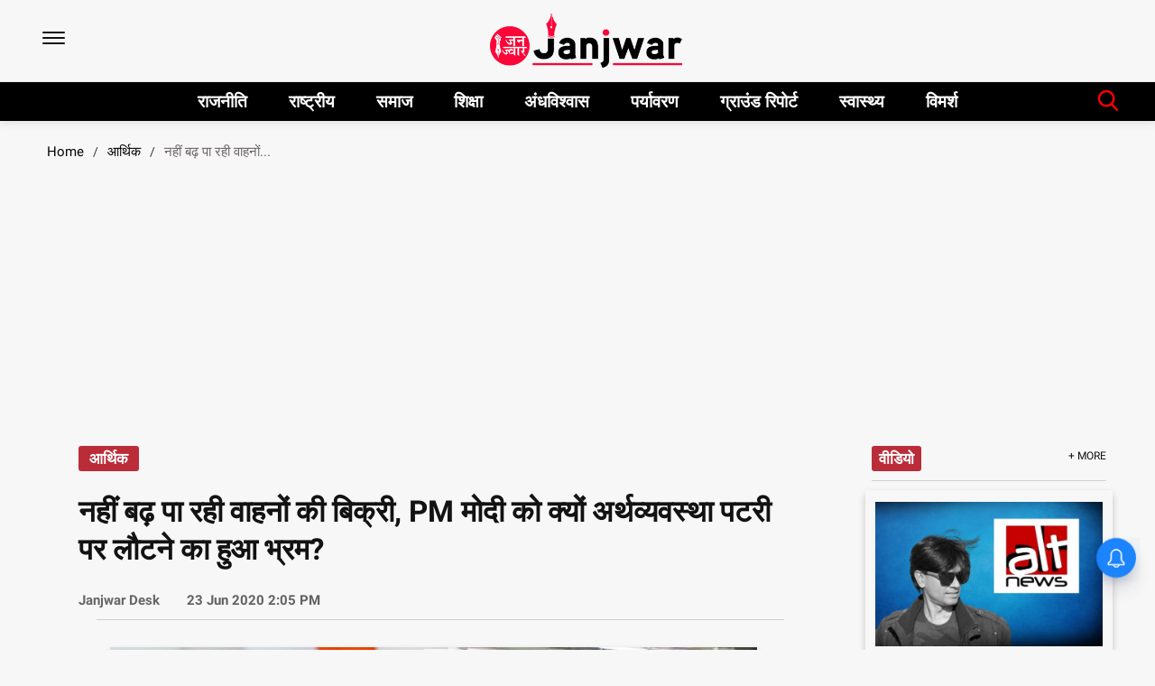

--- FILE ---
content_type: text/html; charset=utf-8
request_url: https://www.google.com/recaptcha/api2/aframe
body_size: 267
content:
<!DOCTYPE HTML><html><head><meta http-equiv="content-type" content="text/html; charset=UTF-8"></head><body><script nonce="8i4lSyJQQNzuRfyrbsBHIA">/** Anti-fraud and anti-abuse applications only. See google.com/recaptcha */ try{var clients={'sodar':'https://pagead2.googlesyndication.com/pagead/sodar?'};window.addEventListener("message",function(a){try{if(a.source===window.parent){var b=JSON.parse(a.data);var c=clients[b['id']];if(c){var d=document.createElement('img');d.src=c+b['params']+'&rc='+(localStorage.getItem("rc::a")?sessionStorage.getItem("rc::b"):"");window.document.body.appendChild(d);sessionStorage.setItem("rc::e",parseInt(sessionStorage.getItem("rc::e")||0)+1);localStorage.setItem("rc::h",'1769817976346');}}}catch(b){}});window.parent.postMessage("_grecaptcha_ready", "*");}catch(b){}</script></body></html>